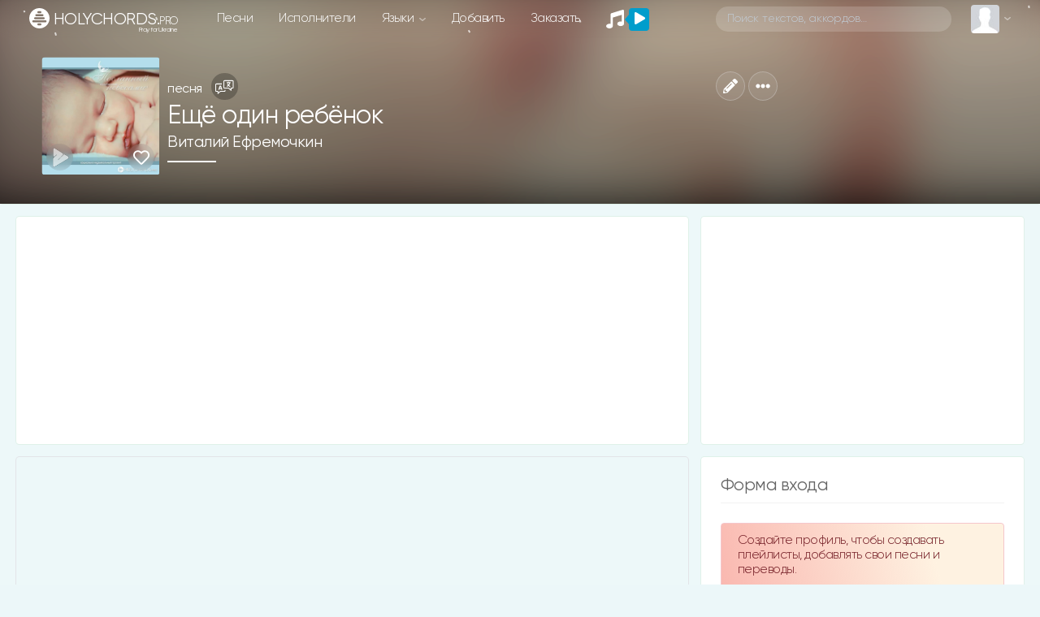

--- FILE ---
content_type: text/html; charset=utf-8
request_url: https://www.google.com/recaptcha/api2/anchor?ar=1&k=6LeCankbAAAAAPQICMPyYCN2e1P_bm3ug4exCzU7&co=aHR0cHM6Ly9ob2x5Y2hvcmRzLnBybzo0NDM.&hl=en&v=PoyoqOPhxBO7pBk68S4YbpHZ&size=normal&anchor-ms=20000&execute-ms=30000&cb=ynpa2kg9wbdf
body_size: 49418
content:
<!DOCTYPE HTML><html dir="ltr" lang="en"><head><meta http-equiv="Content-Type" content="text/html; charset=UTF-8">
<meta http-equiv="X-UA-Compatible" content="IE=edge">
<title>reCAPTCHA</title>
<style type="text/css">
/* cyrillic-ext */
@font-face {
  font-family: 'Roboto';
  font-style: normal;
  font-weight: 400;
  font-stretch: 100%;
  src: url(//fonts.gstatic.com/s/roboto/v48/KFO7CnqEu92Fr1ME7kSn66aGLdTylUAMa3GUBHMdazTgWw.woff2) format('woff2');
  unicode-range: U+0460-052F, U+1C80-1C8A, U+20B4, U+2DE0-2DFF, U+A640-A69F, U+FE2E-FE2F;
}
/* cyrillic */
@font-face {
  font-family: 'Roboto';
  font-style: normal;
  font-weight: 400;
  font-stretch: 100%;
  src: url(//fonts.gstatic.com/s/roboto/v48/KFO7CnqEu92Fr1ME7kSn66aGLdTylUAMa3iUBHMdazTgWw.woff2) format('woff2');
  unicode-range: U+0301, U+0400-045F, U+0490-0491, U+04B0-04B1, U+2116;
}
/* greek-ext */
@font-face {
  font-family: 'Roboto';
  font-style: normal;
  font-weight: 400;
  font-stretch: 100%;
  src: url(//fonts.gstatic.com/s/roboto/v48/KFO7CnqEu92Fr1ME7kSn66aGLdTylUAMa3CUBHMdazTgWw.woff2) format('woff2');
  unicode-range: U+1F00-1FFF;
}
/* greek */
@font-face {
  font-family: 'Roboto';
  font-style: normal;
  font-weight: 400;
  font-stretch: 100%;
  src: url(//fonts.gstatic.com/s/roboto/v48/KFO7CnqEu92Fr1ME7kSn66aGLdTylUAMa3-UBHMdazTgWw.woff2) format('woff2');
  unicode-range: U+0370-0377, U+037A-037F, U+0384-038A, U+038C, U+038E-03A1, U+03A3-03FF;
}
/* math */
@font-face {
  font-family: 'Roboto';
  font-style: normal;
  font-weight: 400;
  font-stretch: 100%;
  src: url(//fonts.gstatic.com/s/roboto/v48/KFO7CnqEu92Fr1ME7kSn66aGLdTylUAMawCUBHMdazTgWw.woff2) format('woff2');
  unicode-range: U+0302-0303, U+0305, U+0307-0308, U+0310, U+0312, U+0315, U+031A, U+0326-0327, U+032C, U+032F-0330, U+0332-0333, U+0338, U+033A, U+0346, U+034D, U+0391-03A1, U+03A3-03A9, U+03B1-03C9, U+03D1, U+03D5-03D6, U+03F0-03F1, U+03F4-03F5, U+2016-2017, U+2034-2038, U+203C, U+2040, U+2043, U+2047, U+2050, U+2057, U+205F, U+2070-2071, U+2074-208E, U+2090-209C, U+20D0-20DC, U+20E1, U+20E5-20EF, U+2100-2112, U+2114-2115, U+2117-2121, U+2123-214F, U+2190, U+2192, U+2194-21AE, U+21B0-21E5, U+21F1-21F2, U+21F4-2211, U+2213-2214, U+2216-22FF, U+2308-230B, U+2310, U+2319, U+231C-2321, U+2336-237A, U+237C, U+2395, U+239B-23B7, U+23D0, U+23DC-23E1, U+2474-2475, U+25AF, U+25B3, U+25B7, U+25BD, U+25C1, U+25CA, U+25CC, U+25FB, U+266D-266F, U+27C0-27FF, U+2900-2AFF, U+2B0E-2B11, U+2B30-2B4C, U+2BFE, U+3030, U+FF5B, U+FF5D, U+1D400-1D7FF, U+1EE00-1EEFF;
}
/* symbols */
@font-face {
  font-family: 'Roboto';
  font-style: normal;
  font-weight: 400;
  font-stretch: 100%;
  src: url(//fonts.gstatic.com/s/roboto/v48/KFO7CnqEu92Fr1ME7kSn66aGLdTylUAMaxKUBHMdazTgWw.woff2) format('woff2');
  unicode-range: U+0001-000C, U+000E-001F, U+007F-009F, U+20DD-20E0, U+20E2-20E4, U+2150-218F, U+2190, U+2192, U+2194-2199, U+21AF, U+21E6-21F0, U+21F3, U+2218-2219, U+2299, U+22C4-22C6, U+2300-243F, U+2440-244A, U+2460-24FF, U+25A0-27BF, U+2800-28FF, U+2921-2922, U+2981, U+29BF, U+29EB, U+2B00-2BFF, U+4DC0-4DFF, U+FFF9-FFFB, U+10140-1018E, U+10190-1019C, U+101A0, U+101D0-101FD, U+102E0-102FB, U+10E60-10E7E, U+1D2C0-1D2D3, U+1D2E0-1D37F, U+1F000-1F0FF, U+1F100-1F1AD, U+1F1E6-1F1FF, U+1F30D-1F30F, U+1F315, U+1F31C, U+1F31E, U+1F320-1F32C, U+1F336, U+1F378, U+1F37D, U+1F382, U+1F393-1F39F, U+1F3A7-1F3A8, U+1F3AC-1F3AF, U+1F3C2, U+1F3C4-1F3C6, U+1F3CA-1F3CE, U+1F3D4-1F3E0, U+1F3ED, U+1F3F1-1F3F3, U+1F3F5-1F3F7, U+1F408, U+1F415, U+1F41F, U+1F426, U+1F43F, U+1F441-1F442, U+1F444, U+1F446-1F449, U+1F44C-1F44E, U+1F453, U+1F46A, U+1F47D, U+1F4A3, U+1F4B0, U+1F4B3, U+1F4B9, U+1F4BB, U+1F4BF, U+1F4C8-1F4CB, U+1F4D6, U+1F4DA, U+1F4DF, U+1F4E3-1F4E6, U+1F4EA-1F4ED, U+1F4F7, U+1F4F9-1F4FB, U+1F4FD-1F4FE, U+1F503, U+1F507-1F50B, U+1F50D, U+1F512-1F513, U+1F53E-1F54A, U+1F54F-1F5FA, U+1F610, U+1F650-1F67F, U+1F687, U+1F68D, U+1F691, U+1F694, U+1F698, U+1F6AD, U+1F6B2, U+1F6B9-1F6BA, U+1F6BC, U+1F6C6-1F6CF, U+1F6D3-1F6D7, U+1F6E0-1F6EA, U+1F6F0-1F6F3, U+1F6F7-1F6FC, U+1F700-1F7FF, U+1F800-1F80B, U+1F810-1F847, U+1F850-1F859, U+1F860-1F887, U+1F890-1F8AD, U+1F8B0-1F8BB, U+1F8C0-1F8C1, U+1F900-1F90B, U+1F93B, U+1F946, U+1F984, U+1F996, U+1F9E9, U+1FA00-1FA6F, U+1FA70-1FA7C, U+1FA80-1FA89, U+1FA8F-1FAC6, U+1FACE-1FADC, U+1FADF-1FAE9, U+1FAF0-1FAF8, U+1FB00-1FBFF;
}
/* vietnamese */
@font-face {
  font-family: 'Roboto';
  font-style: normal;
  font-weight: 400;
  font-stretch: 100%;
  src: url(//fonts.gstatic.com/s/roboto/v48/KFO7CnqEu92Fr1ME7kSn66aGLdTylUAMa3OUBHMdazTgWw.woff2) format('woff2');
  unicode-range: U+0102-0103, U+0110-0111, U+0128-0129, U+0168-0169, U+01A0-01A1, U+01AF-01B0, U+0300-0301, U+0303-0304, U+0308-0309, U+0323, U+0329, U+1EA0-1EF9, U+20AB;
}
/* latin-ext */
@font-face {
  font-family: 'Roboto';
  font-style: normal;
  font-weight: 400;
  font-stretch: 100%;
  src: url(//fonts.gstatic.com/s/roboto/v48/KFO7CnqEu92Fr1ME7kSn66aGLdTylUAMa3KUBHMdazTgWw.woff2) format('woff2');
  unicode-range: U+0100-02BA, U+02BD-02C5, U+02C7-02CC, U+02CE-02D7, U+02DD-02FF, U+0304, U+0308, U+0329, U+1D00-1DBF, U+1E00-1E9F, U+1EF2-1EFF, U+2020, U+20A0-20AB, U+20AD-20C0, U+2113, U+2C60-2C7F, U+A720-A7FF;
}
/* latin */
@font-face {
  font-family: 'Roboto';
  font-style: normal;
  font-weight: 400;
  font-stretch: 100%;
  src: url(//fonts.gstatic.com/s/roboto/v48/KFO7CnqEu92Fr1ME7kSn66aGLdTylUAMa3yUBHMdazQ.woff2) format('woff2');
  unicode-range: U+0000-00FF, U+0131, U+0152-0153, U+02BB-02BC, U+02C6, U+02DA, U+02DC, U+0304, U+0308, U+0329, U+2000-206F, U+20AC, U+2122, U+2191, U+2193, U+2212, U+2215, U+FEFF, U+FFFD;
}
/* cyrillic-ext */
@font-face {
  font-family: 'Roboto';
  font-style: normal;
  font-weight: 500;
  font-stretch: 100%;
  src: url(//fonts.gstatic.com/s/roboto/v48/KFO7CnqEu92Fr1ME7kSn66aGLdTylUAMa3GUBHMdazTgWw.woff2) format('woff2');
  unicode-range: U+0460-052F, U+1C80-1C8A, U+20B4, U+2DE0-2DFF, U+A640-A69F, U+FE2E-FE2F;
}
/* cyrillic */
@font-face {
  font-family: 'Roboto';
  font-style: normal;
  font-weight: 500;
  font-stretch: 100%;
  src: url(//fonts.gstatic.com/s/roboto/v48/KFO7CnqEu92Fr1ME7kSn66aGLdTylUAMa3iUBHMdazTgWw.woff2) format('woff2');
  unicode-range: U+0301, U+0400-045F, U+0490-0491, U+04B0-04B1, U+2116;
}
/* greek-ext */
@font-face {
  font-family: 'Roboto';
  font-style: normal;
  font-weight: 500;
  font-stretch: 100%;
  src: url(//fonts.gstatic.com/s/roboto/v48/KFO7CnqEu92Fr1ME7kSn66aGLdTylUAMa3CUBHMdazTgWw.woff2) format('woff2');
  unicode-range: U+1F00-1FFF;
}
/* greek */
@font-face {
  font-family: 'Roboto';
  font-style: normal;
  font-weight: 500;
  font-stretch: 100%;
  src: url(//fonts.gstatic.com/s/roboto/v48/KFO7CnqEu92Fr1ME7kSn66aGLdTylUAMa3-UBHMdazTgWw.woff2) format('woff2');
  unicode-range: U+0370-0377, U+037A-037F, U+0384-038A, U+038C, U+038E-03A1, U+03A3-03FF;
}
/* math */
@font-face {
  font-family: 'Roboto';
  font-style: normal;
  font-weight: 500;
  font-stretch: 100%;
  src: url(//fonts.gstatic.com/s/roboto/v48/KFO7CnqEu92Fr1ME7kSn66aGLdTylUAMawCUBHMdazTgWw.woff2) format('woff2');
  unicode-range: U+0302-0303, U+0305, U+0307-0308, U+0310, U+0312, U+0315, U+031A, U+0326-0327, U+032C, U+032F-0330, U+0332-0333, U+0338, U+033A, U+0346, U+034D, U+0391-03A1, U+03A3-03A9, U+03B1-03C9, U+03D1, U+03D5-03D6, U+03F0-03F1, U+03F4-03F5, U+2016-2017, U+2034-2038, U+203C, U+2040, U+2043, U+2047, U+2050, U+2057, U+205F, U+2070-2071, U+2074-208E, U+2090-209C, U+20D0-20DC, U+20E1, U+20E5-20EF, U+2100-2112, U+2114-2115, U+2117-2121, U+2123-214F, U+2190, U+2192, U+2194-21AE, U+21B0-21E5, U+21F1-21F2, U+21F4-2211, U+2213-2214, U+2216-22FF, U+2308-230B, U+2310, U+2319, U+231C-2321, U+2336-237A, U+237C, U+2395, U+239B-23B7, U+23D0, U+23DC-23E1, U+2474-2475, U+25AF, U+25B3, U+25B7, U+25BD, U+25C1, U+25CA, U+25CC, U+25FB, U+266D-266F, U+27C0-27FF, U+2900-2AFF, U+2B0E-2B11, U+2B30-2B4C, U+2BFE, U+3030, U+FF5B, U+FF5D, U+1D400-1D7FF, U+1EE00-1EEFF;
}
/* symbols */
@font-face {
  font-family: 'Roboto';
  font-style: normal;
  font-weight: 500;
  font-stretch: 100%;
  src: url(//fonts.gstatic.com/s/roboto/v48/KFO7CnqEu92Fr1ME7kSn66aGLdTylUAMaxKUBHMdazTgWw.woff2) format('woff2');
  unicode-range: U+0001-000C, U+000E-001F, U+007F-009F, U+20DD-20E0, U+20E2-20E4, U+2150-218F, U+2190, U+2192, U+2194-2199, U+21AF, U+21E6-21F0, U+21F3, U+2218-2219, U+2299, U+22C4-22C6, U+2300-243F, U+2440-244A, U+2460-24FF, U+25A0-27BF, U+2800-28FF, U+2921-2922, U+2981, U+29BF, U+29EB, U+2B00-2BFF, U+4DC0-4DFF, U+FFF9-FFFB, U+10140-1018E, U+10190-1019C, U+101A0, U+101D0-101FD, U+102E0-102FB, U+10E60-10E7E, U+1D2C0-1D2D3, U+1D2E0-1D37F, U+1F000-1F0FF, U+1F100-1F1AD, U+1F1E6-1F1FF, U+1F30D-1F30F, U+1F315, U+1F31C, U+1F31E, U+1F320-1F32C, U+1F336, U+1F378, U+1F37D, U+1F382, U+1F393-1F39F, U+1F3A7-1F3A8, U+1F3AC-1F3AF, U+1F3C2, U+1F3C4-1F3C6, U+1F3CA-1F3CE, U+1F3D4-1F3E0, U+1F3ED, U+1F3F1-1F3F3, U+1F3F5-1F3F7, U+1F408, U+1F415, U+1F41F, U+1F426, U+1F43F, U+1F441-1F442, U+1F444, U+1F446-1F449, U+1F44C-1F44E, U+1F453, U+1F46A, U+1F47D, U+1F4A3, U+1F4B0, U+1F4B3, U+1F4B9, U+1F4BB, U+1F4BF, U+1F4C8-1F4CB, U+1F4D6, U+1F4DA, U+1F4DF, U+1F4E3-1F4E6, U+1F4EA-1F4ED, U+1F4F7, U+1F4F9-1F4FB, U+1F4FD-1F4FE, U+1F503, U+1F507-1F50B, U+1F50D, U+1F512-1F513, U+1F53E-1F54A, U+1F54F-1F5FA, U+1F610, U+1F650-1F67F, U+1F687, U+1F68D, U+1F691, U+1F694, U+1F698, U+1F6AD, U+1F6B2, U+1F6B9-1F6BA, U+1F6BC, U+1F6C6-1F6CF, U+1F6D3-1F6D7, U+1F6E0-1F6EA, U+1F6F0-1F6F3, U+1F6F7-1F6FC, U+1F700-1F7FF, U+1F800-1F80B, U+1F810-1F847, U+1F850-1F859, U+1F860-1F887, U+1F890-1F8AD, U+1F8B0-1F8BB, U+1F8C0-1F8C1, U+1F900-1F90B, U+1F93B, U+1F946, U+1F984, U+1F996, U+1F9E9, U+1FA00-1FA6F, U+1FA70-1FA7C, U+1FA80-1FA89, U+1FA8F-1FAC6, U+1FACE-1FADC, U+1FADF-1FAE9, U+1FAF0-1FAF8, U+1FB00-1FBFF;
}
/* vietnamese */
@font-face {
  font-family: 'Roboto';
  font-style: normal;
  font-weight: 500;
  font-stretch: 100%;
  src: url(//fonts.gstatic.com/s/roboto/v48/KFO7CnqEu92Fr1ME7kSn66aGLdTylUAMa3OUBHMdazTgWw.woff2) format('woff2');
  unicode-range: U+0102-0103, U+0110-0111, U+0128-0129, U+0168-0169, U+01A0-01A1, U+01AF-01B0, U+0300-0301, U+0303-0304, U+0308-0309, U+0323, U+0329, U+1EA0-1EF9, U+20AB;
}
/* latin-ext */
@font-face {
  font-family: 'Roboto';
  font-style: normal;
  font-weight: 500;
  font-stretch: 100%;
  src: url(//fonts.gstatic.com/s/roboto/v48/KFO7CnqEu92Fr1ME7kSn66aGLdTylUAMa3KUBHMdazTgWw.woff2) format('woff2');
  unicode-range: U+0100-02BA, U+02BD-02C5, U+02C7-02CC, U+02CE-02D7, U+02DD-02FF, U+0304, U+0308, U+0329, U+1D00-1DBF, U+1E00-1E9F, U+1EF2-1EFF, U+2020, U+20A0-20AB, U+20AD-20C0, U+2113, U+2C60-2C7F, U+A720-A7FF;
}
/* latin */
@font-face {
  font-family: 'Roboto';
  font-style: normal;
  font-weight: 500;
  font-stretch: 100%;
  src: url(//fonts.gstatic.com/s/roboto/v48/KFO7CnqEu92Fr1ME7kSn66aGLdTylUAMa3yUBHMdazQ.woff2) format('woff2');
  unicode-range: U+0000-00FF, U+0131, U+0152-0153, U+02BB-02BC, U+02C6, U+02DA, U+02DC, U+0304, U+0308, U+0329, U+2000-206F, U+20AC, U+2122, U+2191, U+2193, U+2212, U+2215, U+FEFF, U+FFFD;
}
/* cyrillic-ext */
@font-face {
  font-family: 'Roboto';
  font-style: normal;
  font-weight: 900;
  font-stretch: 100%;
  src: url(//fonts.gstatic.com/s/roboto/v48/KFO7CnqEu92Fr1ME7kSn66aGLdTylUAMa3GUBHMdazTgWw.woff2) format('woff2');
  unicode-range: U+0460-052F, U+1C80-1C8A, U+20B4, U+2DE0-2DFF, U+A640-A69F, U+FE2E-FE2F;
}
/* cyrillic */
@font-face {
  font-family: 'Roboto';
  font-style: normal;
  font-weight: 900;
  font-stretch: 100%;
  src: url(//fonts.gstatic.com/s/roboto/v48/KFO7CnqEu92Fr1ME7kSn66aGLdTylUAMa3iUBHMdazTgWw.woff2) format('woff2');
  unicode-range: U+0301, U+0400-045F, U+0490-0491, U+04B0-04B1, U+2116;
}
/* greek-ext */
@font-face {
  font-family: 'Roboto';
  font-style: normal;
  font-weight: 900;
  font-stretch: 100%;
  src: url(//fonts.gstatic.com/s/roboto/v48/KFO7CnqEu92Fr1ME7kSn66aGLdTylUAMa3CUBHMdazTgWw.woff2) format('woff2');
  unicode-range: U+1F00-1FFF;
}
/* greek */
@font-face {
  font-family: 'Roboto';
  font-style: normal;
  font-weight: 900;
  font-stretch: 100%;
  src: url(//fonts.gstatic.com/s/roboto/v48/KFO7CnqEu92Fr1ME7kSn66aGLdTylUAMa3-UBHMdazTgWw.woff2) format('woff2');
  unicode-range: U+0370-0377, U+037A-037F, U+0384-038A, U+038C, U+038E-03A1, U+03A3-03FF;
}
/* math */
@font-face {
  font-family: 'Roboto';
  font-style: normal;
  font-weight: 900;
  font-stretch: 100%;
  src: url(//fonts.gstatic.com/s/roboto/v48/KFO7CnqEu92Fr1ME7kSn66aGLdTylUAMawCUBHMdazTgWw.woff2) format('woff2');
  unicode-range: U+0302-0303, U+0305, U+0307-0308, U+0310, U+0312, U+0315, U+031A, U+0326-0327, U+032C, U+032F-0330, U+0332-0333, U+0338, U+033A, U+0346, U+034D, U+0391-03A1, U+03A3-03A9, U+03B1-03C9, U+03D1, U+03D5-03D6, U+03F0-03F1, U+03F4-03F5, U+2016-2017, U+2034-2038, U+203C, U+2040, U+2043, U+2047, U+2050, U+2057, U+205F, U+2070-2071, U+2074-208E, U+2090-209C, U+20D0-20DC, U+20E1, U+20E5-20EF, U+2100-2112, U+2114-2115, U+2117-2121, U+2123-214F, U+2190, U+2192, U+2194-21AE, U+21B0-21E5, U+21F1-21F2, U+21F4-2211, U+2213-2214, U+2216-22FF, U+2308-230B, U+2310, U+2319, U+231C-2321, U+2336-237A, U+237C, U+2395, U+239B-23B7, U+23D0, U+23DC-23E1, U+2474-2475, U+25AF, U+25B3, U+25B7, U+25BD, U+25C1, U+25CA, U+25CC, U+25FB, U+266D-266F, U+27C0-27FF, U+2900-2AFF, U+2B0E-2B11, U+2B30-2B4C, U+2BFE, U+3030, U+FF5B, U+FF5D, U+1D400-1D7FF, U+1EE00-1EEFF;
}
/* symbols */
@font-face {
  font-family: 'Roboto';
  font-style: normal;
  font-weight: 900;
  font-stretch: 100%;
  src: url(//fonts.gstatic.com/s/roboto/v48/KFO7CnqEu92Fr1ME7kSn66aGLdTylUAMaxKUBHMdazTgWw.woff2) format('woff2');
  unicode-range: U+0001-000C, U+000E-001F, U+007F-009F, U+20DD-20E0, U+20E2-20E4, U+2150-218F, U+2190, U+2192, U+2194-2199, U+21AF, U+21E6-21F0, U+21F3, U+2218-2219, U+2299, U+22C4-22C6, U+2300-243F, U+2440-244A, U+2460-24FF, U+25A0-27BF, U+2800-28FF, U+2921-2922, U+2981, U+29BF, U+29EB, U+2B00-2BFF, U+4DC0-4DFF, U+FFF9-FFFB, U+10140-1018E, U+10190-1019C, U+101A0, U+101D0-101FD, U+102E0-102FB, U+10E60-10E7E, U+1D2C0-1D2D3, U+1D2E0-1D37F, U+1F000-1F0FF, U+1F100-1F1AD, U+1F1E6-1F1FF, U+1F30D-1F30F, U+1F315, U+1F31C, U+1F31E, U+1F320-1F32C, U+1F336, U+1F378, U+1F37D, U+1F382, U+1F393-1F39F, U+1F3A7-1F3A8, U+1F3AC-1F3AF, U+1F3C2, U+1F3C4-1F3C6, U+1F3CA-1F3CE, U+1F3D4-1F3E0, U+1F3ED, U+1F3F1-1F3F3, U+1F3F5-1F3F7, U+1F408, U+1F415, U+1F41F, U+1F426, U+1F43F, U+1F441-1F442, U+1F444, U+1F446-1F449, U+1F44C-1F44E, U+1F453, U+1F46A, U+1F47D, U+1F4A3, U+1F4B0, U+1F4B3, U+1F4B9, U+1F4BB, U+1F4BF, U+1F4C8-1F4CB, U+1F4D6, U+1F4DA, U+1F4DF, U+1F4E3-1F4E6, U+1F4EA-1F4ED, U+1F4F7, U+1F4F9-1F4FB, U+1F4FD-1F4FE, U+1F503, U+1F507-1F50B, U+1F50D, U+1F512-1F513, U+1F53E-1F54A, U+1F54F-1F5FA, U+1F610, U+1F650-1F67F, U+1F687, U+1F68D, U+1F691, U+1F694, U+1F698, U+1F6AD, U+1F6B2, U+1F6B9-1F6BA, U+1F6BC, U+1F6C6-1F6CF, U+1F6D3-1F6D7, U+1F6E0-1F6EA, U+1F6F0-1F6F3, U+1F6F7-1F6FC, U+1F700-1F7FF, U+1F800-1F80B, U+1F810-1F847, U+1F850-1F859, U+1F860-1F887, U+1F890-1F8AD, U+1F8B0-1F8BB, U+1F8C0-1F8C1, U+1F900-1F90B, U+1F93B, U+1F946, U+1F984, U+1F996, U+1F9E9, U+1FA00-1FA6F, U+1FA70-1FA7C, U+1FA80-1FA89, U+1FA8F-1FAC6, U+1FACE-1FADC, U+1FADF-1FAE9, U+1FAF0-1FAF8, U+1FB00-1FBFF;
}
/* vietnamese */
@font-face {
  font-family: 'Roboto';
  font-style: normal;
  font-weight: 900;
  font-stretch: 100%;
  src: url(//fonts.gstatic.com/s/roboto/v48/KFO7CnqEu92Fr1ME7kSn66aGLdTylUAMa3OUBHMdazTgWw.woff2) format('woff2');
  unicode-range: U+0102-0103, U+0110-0111, U+0128-0129, U+0168-0169, U+01A0-01A1, U+01AF-01B0, U+0300-0301, U+0303-0304, U+0308-0309, U+0323, U+0329, U+1EA0-1EF9, U+20AB;
}
/* latin-ext */
@font-face {
  font-family: 'Roboto';
  font-style: normal;
  font-weight: 900;
  font-stretch: 100%;
  src: url(//fonts.gstatic.com/s/roboto/v48/KFO7CnqEu92Fr1ME7kSn66aGLdTylUAMa3KUBHMdazTgWw.woff2) format('woff2');
  unicode-range: U+0100-02BA, U+02BD-02C5, U+02C7-02CC, U+02CE-02D7, U+02DD-02FF, U+0304, U+0308, U+0329, U+1D00-1DBF, U+1E00-1E9F, U+1EF2-1EFF, U+2020, U+20A0-20AB, U+20AD-20C0, U+2113, U+2C60-2C7F, U+A720-A7FF;
}
/* latin */
@font-face {
  font-family: 'Roboto';
  font-style: normal;
  font-weight: 900;
  font-stretch: 100%;
  src: url(//fonts.gstatic.com/s/roboto/v48/KFO7CnqEu92Fr1ME7kSn66aGLdTylUAMa3yUBHMdazQ.woff2) format('woff2');
  unicode-range: U+0000-00FF, U+0131, U+0152-0153, U+02BB-02BC, U+02C6, U+02DA, U+02DC, U+0304, U+0308, U+0329, U+2000-206F, U+20AC, U+2122, U+2191, U+2193, U+2212, U+2215, U+FEFF, U+FFFD;
}

</style>
<link rel="stylesheet" type="text/css" href="https://www.gstatic.com/recaptcha/releases/PoyoqOPhxBO7pBk68S4YbpHZ/styles__ltr.css">
<script nonce="hYM311N64FIGR9FPdF2WSg" type="text/javascript">window['__recaptcha_api'] = 'https://www.google.com/recaptcha/api2/';</script>
<script type="text/javascript" src="https://www.gstatic.com/recaptcha/releases/PoyoqOPhxBO7pBk68S4YbpHZ/recaptcha__en.js" nonce="hYM311N64FIGR9FPdF2WSg">
      
    </script></head>
<body><div id="rc-anchor-alert" class="rc-anchor-alert"></div>
<input type="hidden" id="recaptcha-token" value="[base64]">
<script type="text/javascript" nonce="hYM311N64FIGR9FPdF2WSg">
      recaptcha.anchor.Main.init("[\x22ainput\x22,[\x22bgdata\x22,\x22\x22,\[base64]/[base64]/[base64]/bmV3IHJbeF0oY1swXSk6RT09Mj9uZXcgclt4XShjWzBdLGNbMV0pOkU9PTM/bmV3IHJbeF0oY1swXSxjWzFdLGNbMl0pOkU9PTQ/[base64]/[base64]/[base64]/[base64]/[base64]/[base64]/[base64]/[base64]\x22,\[base64]\\u003d\x22,\[base64]/WsOiEExuJ8K+w4DDuXZ+wr82AEfDrUBCw67Cp0LDhcKIHiJlw7nCu1NMwrXCrj9bbV7DlgrCjBHCtsOLwqjDg8OFb3DDuhHDlMOIMzVTw5vCoHFCwrsGcsKmPsOjfgh0wrt5YsKVAFADwrkBwqnDncKlF8OMYwnCsArCiV/[base64]/[base64]/JVdJSzLCjcKLRcOZRMK4w7DDrcOywrVBTcO2dcKWw6/DhMOVwoDCoiQNMcKABAsUB8Kbw6sWWsKnSMKPw67Co8KgRwR3KGbDmcO/ZcKWMEktW0LDmsOuGVltIGsbwpNyw4MkP8OOwophw6XDsSlsUHzCusKVw4s/[base64]/ClcOrw5FhFTdWNkzDk1zCg8K/w7jDo8OaJsOOw4Qlw4jCs8ONJsO7SMOAO0ZGwqxYB8OGwrBuw5nCl3/Co8KtJ8K5wo7CsUPDkkPCjsKPeEoRwpkEeH/Cu2bDryjCkcKAOAJVwrHDiWHClcO9w53DtcKZHRUUacO6wpXCnjzDg8KgB1x1w60pwpLDnXjDniREMcO5w4DCnsKxCHPDqcKqdCnDh8OmZR3CjMKYalbCmUAaFMOsWcOUwofCtcOewqzCgmHDr8Kxwp19cMOTwrJfwqTCunXCqx/DgcOMOg/CoD3DkMOFGHrDmMOIw5/[base64]/[base64]/w6nDhsKfH2LDs8KYw4DCgELDs8KbwpFZP8K8w5tnVgbDjMK7wrLDuB/CjwLDvcOGJHvCq8OjcVPDisKGw6MgwrHCjg9YwpbCinLDlRnDosO6w4HDolckw4jDhcKQwoXDjVrChMKHw5vCmsOJS8KaFR01McOhfmRwHGU7w6FRw4zDkh3CtUHDtMO+PT/DjRjCusOFDsKOwrLCtsObw74kw5HDim7CtXw7QE8Pw5/[base64]/[base64]/DrlLCvApgC8OEJHYmw5t1wo/Dp8Kpw4/Dg8K3bAVWw7DDuCdXw5UtdztaTxnChhrCjCfCvsKJwqckwoXChMO/[base64]/QwJRwoBCU8KnA8KzwqN8PWLDt0BCS8OSLC3ChsKzJMOTQEfDvEjDtcOIWxwKw6hzwpTCiA/CqBrClT7CtcOowojDrMK0IsOdw5dELsKuw64FwqY1VcOBOgfCrSwZwofDrsKQw6XDi0/CoHjDiCRcM8OvYMKBBBbDqcOlw75ww64ESirCnA7CmMKzw7LCjMKMwqfCpsKzwr7Cj3jDqCMDJw/[base64]/Dvm9iw7bCoMKTQ2zCgcKawr41woA8FMK+BMKqVXXCozbCqGIPw5dwR23DpsKxw7bCmcKpw5jCoMOfw50NwoJ6w4TCmsOvwprCjcOTwpkzwp/CsQ/[base64]/[base64]/[base64]/[base64]/DncKYwqB3w75Tw6TDtMOiTsOPwpXDgGvCtMKJUWvDscOCwqITAAjCj8KeDMOQXMKRwrnCv8O8ZgnCpw3CoMKrw7p9wqdzw75SRWgECTJ0wrjCshDDtwV/Vg1Ow40lJTIhN8OPElF7w6oiMCAmwqZyfsKXesOZZyvDljzDnMKFw5vCqnTCp8OpYCRsRTrCmsOmw5TCscKWX8O6MMOJw6DCkxjDv8KeIxHDusKDAcOzw7jDlsO4ajnCsQnDk3jDgsOcc8O5VsOhBsOIwplvSMOywo/Cs8KsU3bCkHM4wrnCuQx9wpRqw7vDm8Kyw5Q4F8O2wpfDsUzDkEDCh8K/CmEgccOdwofDpcKrL0Bhw7fCpsK1wrVnGcO+w4TDoXhYw7HCnScWwrHDmxoawrVdBcKyw68Gw49dfsOZSV7CtiV7ccOHwqzCo8OOwqvCrMOKw6t/SgzCgsOXwr/CqzVESsOTw6hnfcOAw5ZXfsOkw6XDhQZIw4BwwpbCuWVFNcOuwpnDqcK8D8KtwoTDssKCQMOyw5TCsypXRU0pTSTCj8Krw7RDFMOHCAF2w47DrCDDkxvDokMlNsKdwpMzB8KrwpMRw4jDssOuFTvCvMO+ZX/[base64]/CtSXCgMKRw7fCsMK4w6IAwrEneDN/VglXw7DDuRzDpRLCvHnCp8KRZQhacGwxwosPwqN+QsKiw7sjPFzCjcOiw7rDqMKNMsOrbcK9w4fCrcKWwqPClS/CncOZw7/DlMKQOTUTwq7Ds8KuwpHDkCQ7w4TDs8KAwoPChQ1Rwr4UGMKHQCfCocK5w5EHX8OOC2PDiXlUOFhcRsKWw5RpcFHDr3TCjXhhPlF9ajvDhMOjwoLCkyzCjisKNhhBwr1/EGIQw7DCv8KLwrQbw4Vdw7TCjMKawqwmw5xBwrPDjQrDqyXCjsKZwovDowTCkULDtMOIwpp1w5tJwoV8bMOEwojCsxkLR8K1w4EVaMKlEsKyacKBUAd2dcKPO8OfT30pV1Frw49xw4nDolQ7Z8KLNkcFwp5KOlDDoRnCs8O/[base64]/DsQbDoMKdH8Otw48+d8Kgwq7CocOUwp46wqcqYC4awoTDlsKgCHllaBLDg8OEw4A7w4YQVXVDw5jCsMOcwpTDvWnDvsOHwrEhCsO0ZmggHRl3wpPDrmPCjMK9Q8KuwohUw71iw44bTXfDnhpxPjADZn/ChzjDjMOmwq4+woLCtcOPQ8OVw48qw4jDjm/Djg3DrDdyXi5DBMO8P3NMwqvDoF54IcKWw758WWbDqVRnw7M/w6hDBiLDoh8twobDicKewoVWEcKXwp8VcTzDhHBdOX55wq7Cs8KaTXMvw4rDrcKzwpjDusO7CMKFw5XDrsOnw5Fhw4rCtMO0w78YwqvCmcOJw4XDujJGwrbCsjnCgMKsH1rClizClBHCghF2FsK/EwjDsDZIw41rw6dfwo7Dr3g5wrRFw6/[base64]/fsOJOMKhbW7ClMOVwq9cw5fDrnjDvsKEwoYVVgwbwonDisOvwqI/w79EZcO1RxAyw53Dv8OAYUnDuBLCqTADTcODw4NjEsOsA1hcw7vDuSszZMK2ScOGwp/[base64]/[base64]/[base64]/CmMK5FGjDk8KTZR9Ow65BA2fCscOhDMOjwoLCv8Klw67DsAM4wpvCssKgwqYew5vCojvCnMOFwpTCncOCwq4QAmXCoW9vfMK+XcKzK8KTBsOxBMOTw7JESiXCqMK0SsO0dwdJPcK6w4gVw4vCocKRwqUYw7nDtsO5w5/DmEN+YwNPDhxWAxbDu8OMw4LDt8OcMyp8LETClsOcCkRLw6x1HmZKw5wIVwl6BcKrw4HDtSQddsOYaMO4W8KWw5tewqnDgSthw4/DqMKmPMKtJcKEfsOqwoIXdDLCv13Cn8KfdMOEOkHDsVMqbg1GwpIIw4jDssK5w6lbUMOLw7JXw5nChzBnwqLDlgnDgcO8NwJ9wqdUE2JFw7LCkUvCjcKfK8KzTi4PWMO9wr7CgSrCsMKFHsKhwq/CumrDjH0OD8KQCUDCj8KCwqwwwqvDlG7DhgxDw7d/QwvDicKeCMOEw5fDgglPQy4nc8K6YcKsKxLCsMOJJMKLw5NkeMKHwpBaPsKOwpwWVUjDucOgw6zCrsOkw6F6UgVSwrrDhVMEUH/CuCUSwpZ3wpzDg3V6wrQtHzxRw4A7wo/[base64]/DgyPCpx/[base64]/DjMO/Q0x7w57Dn8Oiw7DCnWLChsKdZHYpwqVcwrXCmUzDksOcw5PCq8K9wqDCv8Kywr9qcMKSKVBawrMaeEFpw6AawrHCrcOFw7EwNMK3b8OuNMKWDhbCqkfDjQQkw4jCrcOPYyQmUSDDk3VjPQXCuMK+bVHDqR/Cgn/[base64]/[base64]/wojDsj/Dpl/DmlN1w4rDjFA9w6V5dRZ7w57CiTzDlMKWDnR9DEbCi0/CusK3cHrCvcO5w5ZuChwNwpgASMKOOMO+wpFww44mS8OMRcObwpNSwpHCvU/DgMKCwqQuQsKfw7BXRGvCpC9IFsKpC8O/BMOlAsKqQ2rCshbDs3vDmGvDszDDkMK0w61DwqNQwo/ChsKcwrrClXB7w6pKAcKSwrHDscK2wo/CjkwGbcOEdsKEw6M4CVDDmcOMwpQSSMKZQsOOaVDCjsKKwrE7FnYWHDvCv3nCucK1OATDml93w5XDlA7DkQ3Dj8KGD0nDhlbCrMOeFXYdwrh6w4U2TsOwSEV/[base64]/woLDl0XDkDBtwr4PN8O9wp3DksOGwo3CpcOxBWDDqj49w6rDn8OKB8OOw5c8w5rDgGvDgwzDn3fCil1JdsOhSQnDoSFhw4jDriM9wpc9w7wYCWnDpsOrNMKxW8KsVsO3RsOUMMOmA3NJAMKRCMOeYRUTw67Cqg3CoE/CqgfCllDChmtJw6gKA8KPbHMpw4LDkyxgV2bCjllvwrPDkFTCkcKQw6zCnhsLwpDCsV0lwqXChsOGwrrDhMKQKEPCosKgFQYlwoR3wp8YwrzClh/Cqg3Dl08QWMK/w6U8c8KVwooYU0fDtsOXMgZLcMKFw5bDvF3CtSsKUHFsw6jCvcOWZ8Ozw7NpwpBAw4kuw5FZWsO+w4XDjsOxFgHDrcOMwonCh8O8bFzCqsK7wq7Cu1XCk1TDrcOgQT8kXsKyw6QCw7zDlHHDp8OfNcO1WT/DqFDDjcO1DcOeNRQXw5wMLcOpwpAGVsOjQhR8wo3CqcOtw6dGwrAVNlDDuHR/wr3DnMKDw7PDsMKbwrFDBWzCn8KqElo9wrvDtcKeIREYPMOGwpTCmR/[base64]/EMKffSHDqQ3DocOZDsKdwoNkw5HCqMOxw7HDijAfPTPDlU8ow7fCmsKqcMKlwqzDhRbCnMK+woTCkMK/ARzDksO7JlRgw6cvISHCjcOZw43CtsOmL0Aiw7kPw73CnlQLw4lrbUfCiCJ/[base64]/Dh8KdOsO5RXZbOVHCjsO4FCxlfMKRwqAMBcORw6bDmW1mcMKkP8OKwqLDlhrCvMKxw5R5AcOow5/Dtxdwwo/[base64]/CrMKPwr1PRm1RE8K9wpnDgnLDscK3HhXDg2cWwrbCgsOGw4w4wpjCqcORwo/DjxDDrlgRfUbDkjANDMKhUsO4w6E0SMKUDMODJUMDw5HCsMOwfDPCrcKQw7oPT27CvcOEw4VhwpcPEMOSR8K8SQ/DjXFjPcKNw4HDjxZgfsOABMOyw4wMWsOow6QGAlI5wrUvB1DCtsOCw79tTiDDo1xBDC/DoQslAsOqwo3Cpgcew4XDnsKUw5UOC8K+wrjDrcOsJcO9w7nDhCLDkzsLS8K/wrUKw71bCMKPwpAxfMOOw7vCrHdLAw/DpD41UnR4w6LCjH/CmMOvw6HDu3dzHcKqSzvCo1TDvDPDiRfDgBTDpMKAw7TDgi4kwpRRBsOtwrPCrETDg8OEVsO4w4/CpD8xcRHDr8O9wqTCgFBRaAnDl8K2dcKww69WwqXDo8Opc2XClGzDnCbCusKuwp7DglotdsO2KcOVJMKYwoBfwqHChRLDuMK0w74MPsKCfMKrVsKVZ8Kcw6pqw6F3wpx+UsOnw7/DssKHw5NWwqXDusOnw5dCwpIdwrY5w6fDrWZlw540w5/DqMKZwrvCuzPCq0bCggXDnRzDucOvwobDi8KTwqJAIg4lAlZNEnrCn1vCvcO0w6jDhsKyT8Krw4M1HBPCq2Z3YR7Dg1doSMOJPcK1BDnCknnDlzPCtWvCgT/CjsOSTVYtw7DDiMOfcXnCp8KjMMOWwp9RwrzDicOqwr3CicOVw6PDgcOkD8OQfCTDqsOJZ0dOwrrDhSfCoMKbJMKAw7pFwqLCo8Onw6gCwpDDlUxIHMKaw5orPgIkX1pMQTQuB8OLw7tzKCXDr2rDrlYyPk3CosOQw78NVC9kwqEtZGUmKQdkwr9Iwo1Yw5UdwpHCkF/Clm7CtQzChSPDmWRZP2I2Qn7CnjRyD8O2wpPCt1TChcK/eMOUN8OAwpvDisKDNMKhw6pNwrTDiwTDqcK1RictKz0KwrYoCAARw4dYwqRnGsKlDMOAwq0xIU3CjRvDsF/Co8KYwpJaY0lzwo3Dq8KDFcOwJsKLwq/DgMKeRnsMNGjCnUnCjMOvasOBUMKKCUvCr8K8UcO0UsKfU8Omw6PDrgjDoF9SRcODwqvChAbDqCcywojDocOiwrPCj8K6LmrCuMKawqYQw7HCtsOVw7/DimrDuMKiwp/CojfCkMKzw7TDnXPDm8K3d07Ch8KXworCtmDDnRbDlh0tw6tiMcOQb8KywpDChxrCvcOUw7ZUcMK1wrzCtsKxSmcow5nDtFjCnsKTwoszwpwiOcKmDMKjIcORZBYcwol/DMOCwq/[base64]/w4/DtMOfVnFUwrZtw59BeMKaBsOsUcOWAkt7C8OqbhvCjMKKRsKiQzdnwr3DusOxw73DjcKqP18iw5tPPUTDihnDv8KRKMOpwp3Dh2nCgsORw4FWwqIPwqZLw6cVw6LDlFdgw7kkMh51wpjDrcO8w5DCu8KmwpbCh8KEw5oqWGciVsKBw5o/VWNQNDtdOHzDl8O2wosfL8KDw789ZcK8fVPCnzTDqMK0w7/[base64]/[base64]/Dvw/CrEDCu0UYw53DsEUwwrrDtA5EIDLDn8OQw6Q9w7xoPj/CuW1DwqXCv3YiJXHDmsODw57DkzJBOsK5w5odw7zCusKawpbCpMOkPsKtwqMpJMOuW8KnbcOBDXcowqvCkMKWPsKiJyBBCsOQETnDksOEw7IgWGXDqFbCjC3CgcOgw47CqxjCnCzCocOuwq06wrZ9wrg+wq/CkMKiw7TCmThewq0AfErCmsKywqpRBk5cKjg6ZF/Cp8OXeQ5DHT5NP8OZa8OCHcK+cB/CscOQBA/DiMKqHMKew4LDmjV2CWMXwqUkZ8O2woPCiT9KSMKlegjDvsOLwq91wqMjJsOzVxfDtTLCjyALw50UwonDvMK0w6vDhkw5BwdSQsOHR8OSesO0wrnChytGw7zCo8OPSG1gSsO/WcKawqXDv8OkEhLDqsKDwoUPw5ItAQzDscKAMwHCgTETw5jCosOzasKFwovCtXkyw6TDi8KgNMOPA8OGwr4Vd0XCo01ocmhHw4PCgAxDfcKHwojCjmPDiMOSwq0zMSbCtmfCncOdwrlYN3B8wqM/SULChh/Co8OiVwcdwovDuUgVbl4ecEMjQzLDgBdYw7U7w5xCKcKpw7Z3Q8OGW8KQwrxlw5Qibgt8w4LDlUZ7wpZaAsOcwoU7wofDhkjChDMAJcOUw7dkwodlU8KRwqDDjAvDrQjDgsKIw6HCrWtPXi9/wonDqj8Tw4bCmTHCqlTClgkBwo1QXcKmw4UhwoFwwqQ/EMKJw5LCgMK2w6BnSwTDssO+OCEkDsKLccOEBR7DpMOTE8KSAmpCIsKISzrDhMKEw73Dk8O0cHLDmsOsw5XDgcK0OzMNwqzCuVPDhWItwp9/[base64]/[base64]/QcOPdXXCj8O2BxDCtT7Cpg4ow4XDsEUTbsOJwoPDg34hJh0ww7fDsMOeVFIQGsOUFsKKw73CoWrDp8OTNMOUw4Few4fCtcOAwr3Ds1zDoXjDg8Odw4jCjXnCombChsKtw4Zuw4g3woV0eSszw4/DmcK/w7wOwpDDrsORAcOjwoYRM8OWw6VUHW7DoiBPw5VbwowQw5wfwr3CnMObGFnCpUfDrj7Cqx3DocOYwpfClcOQGcKLc8OdOw1rw7gxw4HCtzjDtMO/JsOCw71Ow63Dji1FFwDClz7Cvng3wqbDrDY5CQ3Du8KaSSR4w4ZLb8K7GCXDtApcEcOtw6lMw6DDvcKVUTvDt8O0w49xMsOHCEjCpRwdwpVYw5REO1IGwqvDh8OLw7I+Dk84DDPCo8K/LsKpbMOkw6wvH38EwoA1w6vCiGMOw6bDtMKeCMOwFMKuEsOaWhrCtWBzQVDDp8Kvw7dEMcOmw7LDisKZan/CsQPDj8KALcKkwogVwrPCh8OxwqTDlMKzVcORwrTCv0I/csOXwoHDmcO0AVXDtGMmBcKABWx3w5DDoMOlcXnDqlYJUcO7wqNQJlxGfiDDvcKlw68fbsOYKjnClQHDtcOXw614wpRqwrTDhlLDtgosw6TCssK/woIUPMKUdMKzQg3CpsKDG2UZwqJOPVUmSnfCqcKnwpMLQX5/E8KAwoXCj3fDlMKsw69dw5NCwqbDoMKIBAMXWcOrdi7CmGzDr8OQw5MFL3vClMK1cUPDnsKzw5ghw6Nfwq96Ii7DksKSGMOIQMKdcXZBwpHDr1JaDhvCgHBiA8KINj4kwqfCrcK3AEnDjcOEOcKZwpnCgMOHK8O7w7M/wpbCq8KiI8OXw7fCq8KpR8KzDwfCiSPCuxQ5WMKlw5LCvsOhw61LwoEYBcKswotUOg/Ch11ADMKMCsKhek4Lw6RhS8O3X8K9wpHCi8K8wrJfUxDCmsOawqPChCvDgDLDksOqGMKbwqnDhGHDg17DoXPCqHc/wq0MZ8O4w6fCqsOrw4Y5wqPDvMOKRzdfw4xbcMOnXUZXwoQrw7rDpHgGaknCqy7Ch8K5w4hrU8OWwrgYw5ICw4TDmsKgaFtFwrDCuE40dcOuF8KKNMOVwrnCp1ZAQsK6wrrCvsOaG084w7bCpsOXw59oasOPwovCng0Bc1XDqRbCq8Olwo02w67DsMKXwqjCmTbDnF/CpSLDocOrwo1zw4pCW8KPwqxqRglqbMKyAGJrOsKiwowVw7/DpijCjGzDkjfDncKjwpzCrnvDusKlwqrDiDjDgsOxw5jCjQsRw6cQw45Ww6QVfk0rFMK+w64uwrLDsMOMwrLDp8KMZy/DnMOqfUwFR8KqLcKFSsKRw7FhPcKnwr4WCQHDmcKQw7LCmWhawqfDvDHDtBnCoDMnH2xww7LDrFnCn8K3a8Olwo4mEcKCLMO1wrfCgk1+TGRsAsKhw6NYwopZwqkIw5nCnjLDpsO1w65xwo3ClgI3woo/[base64]/DjxLDtMOMbGvCjnDCsH9WOSYWw7MOZsODIsKDw4rDmz/DlG7DlFlZdGFHwrAvAcKQwotCw5sDRX1tMMOae2fCscOtR1hCwqnDgmvComfDhjbCkWZbRmgHw4dbw4LDo37CoWTDr8ORwr83wp/Cph0aHhcVwonDvHpVPAZaQxzCvMOKwooyw6w7w5gzC8KILMKZw6ECwogETHzDscOvw7NGw73Cujw9woZ9U8K3w47Dm8K6Z8K6PnbDr8KUwozDrgdiX04XwpFnMcK/[base64]/[base64]/wpA3woHDhxTDoCPCusKaw411wrALTMOPwpXDkMOYIsKgbcO5wqrDom4Bw6dyaABGwpoYwplKwpdvTSw2w6jCmSY4esKPwotlw4PDkyPCnw1pJSLDrhjCtsO3wqcswq7CsC/CrMONwonCqsKOXywBwobCkcOTacKew4nDuRnCqFnCtMKxwozDkMKyOHvDjVfCm0rDocKhP8OGYmhtV3wzwqvCjQltw6DDk8KDe8O1wpnDqW9swrt1TcKhw7UzHisTCWjCoCfCg2E3GsK+w5l7TcO/woMvRRbCvm4IwpLDo8KIIMKcX8K8A8OWwrXCu8KOw6RIwqVubcOHdlDDp3Brw6LCvG/DrApVw50HH8OTwpZiwoTCoMOYwot1ejU2wpfCq8OGb1LCicKsQMKYw7Qvw50UU8O9IcO7LsKMw5E3WsOGHjvCklcdXVgLw7HDpEA5wrTCosK2YcKALsKvwo3Dk8KlEDfDisK8Gn0qw7fCisOEC8ObPUHDhsK/Tw3CksOCw54nw4AxwqDDjcOTA3IsBsK7SwDCnzRdE8KiA03CosKywqJuTzfChAHClkLCpyzDmBsCw7dYw6HCg3rCpQxjTsO8YSMFw43Cq8KyFnjCrjzCrcO8w50fwoM3w7gGBibChSLCgsKpwrFnwoUCQ3UBw6A5ZsOSd8KnOcOuwo9vw57DiBY/w5LDssKORhrDq8KQw5FAwpvCvcKzI8OLWHzCgCnDmz/Cs0XCkh3DviwWwrVIw5/Dm8OKw48bwoYyF8OHEBZ8w6/CoMOxw6bDjUlpw5s5w6jDsMOjw49faEbDtsK9ccOGw4MMw6jCi8K7OsKrNlNNwrMOZn8zw5vDsg3DoUfCl8KRw4RtG1/Dq8ObMMK9w7ktHFrDtMOtGcOJw4PDocOXYsOeRSUMUMKZGioNw6zCuMOWDsK0w7weOcOuBVYkTFhvwqFdPcKlw7fCi2TCqH3DvUwowo/Cl8OOw7DChsOaTMObRRIEwpQAw5ZXUcK9w455ACVpwrd3e1M1HMOjw7/ClsKyXcO+worDnArDsT7CnH/[base64]/DmcKEPFNqMcOLNTgowoYEfX4RXitCYw0NScOka8OPN8KJLgjDpS/DkGoYwrECTW4zwq3DrsOWw7HDq8OoJ2/DqCYfw61lw51/X8KuT0bDvnYcbcO6LMKEw7fDoMKkCW8fAsOzKEVTw5LCrHoHN39McE5Oe3AzdMK3TcKJwrdVLMOODMOJP8KNHMK8P8OwO8KHFsOcw6AGwrUkVMKww6YTSxE4Fl4+H8KEYT1nC09lwqDDl8OnwotAw6hhw4IWwq14ciN5dT/[base64]/C8Kpw7QrwqYuaiBzw4PDig8aBsKpKsO2dEV+w6I7w6LCscOCf8Oxw4tCY8K2McKaYhBBwq3CvMOALsK3HsKqRMOxTsKPa8KbOkMNGcKdwrolw5HCqcKZw7xnGB/DrMO6w6LCti12ERUUwqLCgHxtw53DiHTDvMKCwrsddRnCpcOlewTCv8OxZ2PCtVjClQBlV8KRw6/Dp8O2wo1fFcO5QMOkwrFmw7rCojQGM8OHT8K+alo2wqbCtCt6w5Y+U8KyAcO4XWrCqVc/ScKXwrTDqTjDuMOAQ8O/OmgrHiQsw4hbKSbDkWUzw4DDsGzChExqPgXDuSPCncOvw4cqw4fDisK8OMOGWHxyXsO1wqgLNV/DnsKwOcKUwq/[base64]/DqsKdwrDCinRjwrDDqwsiMBk4C8KOwo7CpEvCgixiw7TDnEYsGAYMP8OLLzXCkMKuwpfDscKFR2fDrmJlLsKSw4UHYnPCucKCwrlVKmEffcOTw6TDlinDtcOYwpImWzPCuWpcwrxWwpdMKsOlMh3DmAzDscKjwpAnw4UGOz/[base64]/[base64]/Dvi56fwDCm8KidBlFDsKcwoZOwoo1UMOew51Iw7VywrtMWsKjFsKjw784bAllwpRPwqXCqMOXQ8KhalnCmsOvw4M5w5HDoMKbHcOxw7HDvsOiwrwZw6jCpcOTMWfDiVQMwoPDh8OBeUZFWcObGgnDm8KGwqIsw43DlcO1wqg6woLDvll2w6dBwoAfwohMah/ClGbCqn/Ci0vCqsOpZFfCrn5OeMObaz7ChMKHw5UfASdNVFt7FMOnw5DCssOUMFvDtHohSVYiWCHCuwVGATB7WFYSUcKvGHvDm8ORKMKpw6TDm8KBRkUjFjDCjsO/[base64]/Cqx/CvXtVw4fDiW4Dwq/DlgxxwqXCsBpCw4jCk3g2wqhWwoQhwolMwo5uw6Bnd8KYw6jDoE7DosKkPsKORsKDwqLClg98WTMrZMKdw4/CiMOnA8KPwplTwp0eCT95woPCgXgvw6PCnygew7fDn2sEw55ww5bDsxdzwosYwrfDocKfdy/Dnh5iOsO/TcK4w57ClMOmbBVdF8O/w67ConnDi8KQw7fDk8OGfMKUNw4aAwA3w4PDoFtNw5zDgcKmw5l9w6U9wrXCqi/Cq8OcRcK3wotWexkkKMO2w6kjw5/CsMKtwohJUcOqJcOsGVzDhsKTw6LDmjTCvsKXXMOQfcObP3FufFgjwopXw7sMw4zCpjvCjQB1OcOIVmvDiFMPBsO4w7PCrBtcwqHCokQ/SUDDgU7DgDcSwrFJFMKbShgiwpQcAkkywrjCpRLDgsOxw71VLsKENMORCcKdwr0AAcOAw5LDjcO5R8Ksw4bCssOTG2/DrMKGw7I/Om7Cli3DuCctAcOyQHMDw4DCtEzCjMO5CG/CsAZyw4MQw7bCo8OUwpPDo8KcWyrDtXLCqsKNw7DChMKtYcOZw5YZwqXCvsO/M006RT47IcKywoHCgUPDkVzCqhsywrojwq/CkMOXCsKKNTnDskhJUMOnwpHDtllJXDMBwqfCj1Jbw5JMC0HDhAPDh1EUJMKiw6HDq8Krw4IRM0bDmMOhwp/Ck8O/[base64]/DksKIdcK+U3JWYVdEw7ovX1d6TcOsbsKtw5rCpcK4w5wXZcKKUsKYMTpKbsKmw4nDq1fDvw7Cq2vCjC9rXMKsQ8OSw5B1w7gLwpEyBwnCmcKYdynDn8KIXsKuw49tw6xkIcKsw77CtMOdwozDslLCk8KQw5bDosKubnLCpm0Od8OIwrfDvMK/[base64]/Ds8OYBcOvewPCmMKEwqIlOcKBw6c1wrfCsXg9wr3CsnvDimHCsMKIw4HCqTdmCMKAw7YLdAPCv8KzCzY4w40NWsOGQSc8YcO0wpk1QcKqw4DDm2zCocKmw54Tw6B6AcO/w70+Nl0LXgNxw4QnLCvDlCMDw7DDpsOUTSYFMcKrKcKLSVR/wqvDug4ga0p2W8KUw6rDtAhuw7F/wqFCR2jDpn7DrsOEDsOww4fDuMOnwpPChsOcKgLDqcK8XRPDnsOcw7ZIwprCjsK3wrdWd8OHwpBlwqYswo3Dsn55w61yYsOSwoYNNMOww7/[base64]/Cp8KMwobCmcKMd0YKwpPCn8K4bxnDlMO7w6krw5nDvcKWw60MdlXDtMKvJUvChMKzwrc+VSlTw6FuEcO9w5LCucOhD1YQw4wNPMOXw61rCnlkwqVXeWrCscKUQwzChXUELMKIw6jCksKgwp7DrcOxw7Avw5/Ci8Kzw49Uw7/DlMKwwojCo8OEBQ8bw7DDk8Kiw6HDhH8ZZTEzw5fDrcOVR1PDum7Co8KrZVbDvsOuYsKjw7jCpcOrw7/DgcKMwo9cwpABw7Jowp/[base64]/Mxd/[base64]/Cl8KuNBtCw7HDiMOIEGTCpMOawoYmOhnDuVzCvsOiw7DDihx8wrbCuCPDucOfw7Ynw4MCw7HDi04ZHMKuwqvDs1gdPcO5R8KXODjDoMKkbAjCr8KCwrAuwodSYATDgMOiw7AREsONw705ecKSFsOdbcOIfjAHw4hGwoQAw4PClDjDvy/DocOYwo3CoMOiLcKrw5TDpUvDj8OhAsOBcHFoDi4lYMODw53CjBokw6DChVLCjljCqS1KwpPCq8K0w7hoFFUtw53ClF7Dt8K0JkESw5JKe8K/w7Y3wq5Mw5LDv2fDtWFww7Mswr8gw6vDgMOHwq/DjsOcw7kaNMKAw4zChTvDiMOtfVzDv1zClcOgAy7CjMKnIFvDmcO2w5cdDjkgwoPDg0IRWcOAecOdwq/CvxDCi8KSBMOqw5XDsDdkCy/CqAXDrMKBwrABw7rCgsOqwpTDiRbDoMKSw6LCkxwQwqPCmlrCkMKsLVdOIhDCiMKPcw3DmMOQwrEyw6rDikwvw7pow6zCsAHCssOfw5jDqMKWPMOpI8KwMcOUIcOGw41fQMKsw5/Dn3U4ScOsacOeOsOrMMKQCEHCicOlw6IgD0XChDDDhcKSwpDCrwlQwpNJwpfCmR7Co2IFwrLDrcK9w5zDpm9Aw6ZpHsKyGsOdwrh0TMOOF0QFw7bCrSnDvMK/wqQBB8K3JRkawokNwrQRIB3DvzJCw5E4w4wUw5jCr3XChStHw5HDqiYlCnzCk15mwpHCq3TDiXzDpsKaZmkyw4rCgBnDuhDDoMKyw7DCjMKHwqpiwpdaRjvDrGJ4w6PCo8KvKsKdwq/CmMK/wp0lKcO9M8KawoVVw4MUdRgYexDDtsOow63DpQrDi3/Cq0LDvjZ/AkMxMAfCtMKmaFslw6jCosKWw6VQDcOSwoFnYDvCun8Ew63CvMOow5bDqG09PgjCkksgwq4OO8OawobDlyPDlsOew4EqwqU0w4tfw4lEwpPDgMO+wr/CgsOJL8Okw6tLw5HCtAY9aMObIsOQw6DCrsKJw5zDnMKHRMOCw63CrQtnwrhGwpVyJUzDq3fChxBqR244w4lAZMObaMKaw6kXC8KPM8OMSAJOwqzCr8OVwoTCknfCvADDjXdfw6pJwq5IwrzCrxd7wp/DhwoxA8OEw6drwpvCicKCw4Mowq8tIMKvRXzDhGhfDsKKNTU/woHCpcK8XsOSMWUWw7RdRsKjK8Kdw4pkw7DCscODYiUCw7A/wqnCui3ChsO2bcOrMWXDq8O3wqJdw6JYw4XDkWrDjGhOw5oVCiDDjB8sHMOdwrjDlQYCw63CvMO2bGU2w4rCncO/w4fDusOrFjJOwpMVwqjChCMZaCjDmTvCnMOqwqnCuBxSfsKaPcOkw5vDvWnChwHCgsO3en49w59aT1XDn8OHesOzw5HDnhHCmsKqw6x/SVNvwpjChcOOwrciw6jDgmTDnzDCg0A3w67DrMKAw4rClcKDw6/CqTcXw6AsXsK0AUbCmGHDhWQAw5EqF3ZHLMOvwo5FCwgWbXXDszPCvMO3ZMKHRj7DsQ43w6gZwrfCo3wQw6wMeUTCg8Kiwogrw6DCj8OGPgYnwpXCscKPw7BydcOjwqtNwoPDg8OKwrx7wodqw6/[base64]/[base64]/CnsKTwo4UaxXDnMKVwqfCmcO4wp5Nw5HCtk4KczvDjh3CnA0TaG3Cvz8Bwo/DuC4CQcK4XUZWUMK5wqvDsMKcw5TCk0kdQcKcM8OrYMO4woxyKcOaA8OkwrzDt0fDssOhwrNYwoPCmyQVDFLCpcO6wqtcEkYPw4F9w5gFV8Knw7HDgkEew7dFFQjDs8O9w7oQw5rCgcKBR8KiGBhiA3hNVMO4w5zCgsKyfkdCw5gRw4/[base64]/[base64]/DuMKOwr7DqcO5wo8rHsO3IsOTEsKUO27ChsKBBRw5wqLDv2xcwqQ+HXoKPkJXw57CtsO8w6XDocK9wqxHw51PYjpvwr9ndzbDi8Ozw4rDn8Kyw7XDsAvDnl8tw7nCk8OpBsOUSS7Du1jDqWrCpcKfZxEKDknChl/DosKNwrtqVAhcw73DnxRGYETCs3rChggzd2XDmMO7fsK0FTZow5VJMcK3wqYHXE9td8Kyw67DuMKgKDUNw6zDkMKmYg1QU8K4O8OTenjCs0MRwrfDr8Kpwq1ZCQLDhMKINsKuACfCsynDtMOpbVR8REDClsK2w6t3wqQzZMKUfsOKw7vCh8KpcxgVw6FWL8O/[base64]/DsOLw6U+wphaHjMkwrNhw7RuRcOgHMO6wqtwM8KpwpnCisKICzJzw75Dw7zDqCdZw5XDqsKpERHDrcKWw5gnEMOyCsKawpbDi8OKXcOtRSRPwrE3PcKRZcK0w4jDnTViwoJ1ABVfwp3DgcKyAMOAwrQ/w7TDqMOxwoHCqmN+M8KzBsOVeQPDrH3CicOKwqzDjcKFwq/[base64]/DrMKQw6ZFKwEFw5zCqMKqw6zClMKlHgwKw6Ymwo95JwNUIcKkdAXDlcOJw6nCt8Kkwr7Dh8ODwqjCmRXCl8OwPijCpAQ5FlIDwoPDpMOcBMKkDcK0I0PCqsKWwpUhSMK/KEsoUMOyYcKZTRzCpVjDgcOPwqXDosOqdcO8wqfDrsOww57Du04Gw50Aw7xNHHE0Z152wr3Cj1TCg2PDgCbDsSjDpX/DqHbCr8Ocw6FcN0zDgjE/QsO6w4QAwoDDq8OswrQnw7tIBcOSAsORw6dbOcODwqPCucKnw71qw5h1w6g6wqlPA8O6wrlKEQbCqlkrwpfDiwPCgsKswqo0GHnCjzhDwod/wrMXCMOUb8O6wrQIw5RTwqBYwrERWkjDoHXCnRvDpgYgw5PDqMOqS8OYw4LCgMKJw6PDocOIwprDhcKdwqPDt8O4FzJbeRUuw73DjyI4b8KtPcK9NcKVwpdMwr/Dsyggwp8MwqIOwotAZjUyw5YuDCoLI8OGB8O+OTZww73DosKrw7jDqAFMQcOkdGfCtsO0OMOEbk/[base64]/CtcKqw6vCuEhQwrjCj8KTBsKww4vChcKNCCXCs2/Cq8KCw6DDkMOJP8OvIjXCs8KswoDDmwrCosOwNU3Cn8KWchsjw6wzw4rCl23Dt03Dj8KDw5oDOW3DrErDhcKjecO7dMOoS8OFPC3DhGdawpxbPMOZGRljWQpDwq/[base64]/w7fCs0YjUn/[base64]/woZ8LcKRLxpVw4tRw6nDkHjDvsK/w4QrwpvDiMKNK8KaI8KNdQN+woJTIQbDhsKeDmpKw6PCpcKXWsKufjDCjinCkBsKEsKxFcOeEsOrBcKMAcOHM8KBwq3CrjHDiAPDq8KIehzCkFbCusKydMKqwp3DlcOew55gw7bDvnAJGHbCu8KQw57DlArDk8K0w48UJMO7PcOMScKbw6Nfw4PDkm3Di1vCvi/DrgXDgQzDjsO5wrZRwqDCksOMwrJOwrRKwocIwpgXw6DClMKHbQ/DpzHCkyjChsOPfsK8HcKbDMOfM8OZBsOZFQd9Wi7CmcKjTsKAwq0XOCUuGMONwqVDP8K3CsObF8Kew4vDicO6wqIla8ORIi7ChhTDg2LDtEvCs09fwq8MVHYcd8KBwqXDqXHCgi0Mw6nDtEfDpMKyUMKYwqtxwprDqcKZwpYIwqXClMKkw7Nfw5hLwofDmMOCw5jCmj/DmA/CmsO4bhrCr8KDDMOLwrzCvFfDh8KNw4xdLsK5w5cSE8OrXsKJwrFHDMKgw6PDj8OwcDrCkEzDuEQQwqgPSXtCLzLCoyk\\u003d\x22],null,[\x22conf\x22,null,\x226LeCankbAAAAAPQICMPyYCN2e1P_bm3ug4exCzU7\x22,0,null,null,null,0,[21,125,63,73,95,87,41,43,42,83,102,105,109,121],[1017145,420],0,null,null,null,null,0,null,0,1,700,1,null,0,\[base64]/76lBhmnigkZhAoZnOKMAhnM8xEZ\x22,0,0,null,null,1,null,0,1,null,null,null,0],\x22https://holychords.pro:443\x22,null,[1,1,1],null,null,null,0,3600,[\x22https://www.google.com/intl/en/policies/privacy/\x22,\x22https://www.google.com/intl/en/policies/terms/\x22],\x22bhtRXdqKP2QKjbpex4iOOGU2mLZiFDwPq4iTHKMlBDc\\u003d\x22,0,0,null,1,1769436283147,0,0,[77,71,109,245,44],null,[159,17,153,254],\x22RC-f5AeRaFQwzRRWQ\x22,null,null,null,null,null,\x220dAFcWeA5cgCvr4sykV0-U5NC69Qu7py5d7u6H0WlDygR0p1vvfE08VpG7jo46H9jw22G6xou95VpADufwDRjVhfP1EHF8rOrdaw\x22,1769519082956]");
    </script></body></html>

--- FILE ---
content_type: text/html; charset=utf-8
request_url: https://www.google.com/recaptcha/api2/aframe
body_size: -290
content:
<!DOCTYPE HTML><html><head><meta http-equiv="content-type" content="text/html; charset=UTF-8"></head><body><script nonce="CRhVPBDBOtmK_8-QFurcfQ">/** Anti-fraud and anti-abuse applications only. See google.com/recaptcha */ try{var clients={'sodar':'https://pagead2.googlesyndication.com/pagead/sodar?'};window.addEventListener("message",function(a){try{if(a.source===window.parent){var b=JSON.parse(a.data);var c=clients[b['id']];if(c){var d=document.createElement('img');d.src=c+b['params']+'&rc='+(localStorage.getItem("rc::a")?sessionStorage.getItem("rc::b"):"");window.document.body.appendChild(d);sessionStorage.setItem("rc::e",parseInt(sessionStorage.getItem("rc::e")||0)+1);localStorage.setItem("rc::h",'1769432686184');}}}catch(b){}});window.parent.postMessage("_grecaptcha_ready", "*");}catch(b){}</script></body></html>